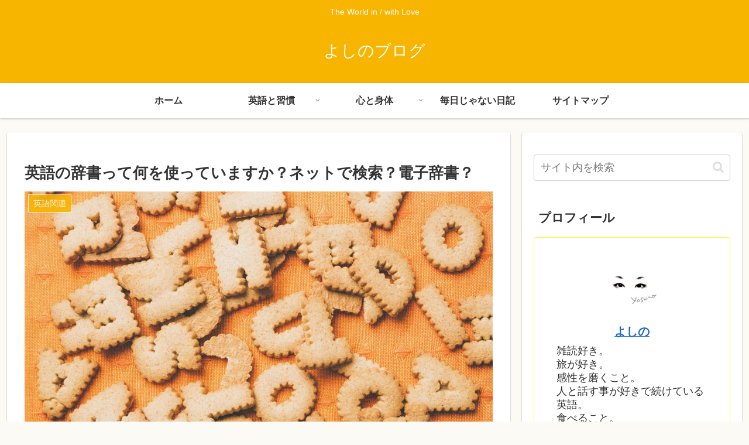

--- FILE ---
content_type: text/html; charset=utf-8
request_url: https://www.google.com/recaptcha/api2/aframe
body_size: 268
content:
<!DOCTYPE HTML><html><head><meta http-equiv="content-type" content="text/html; charset=UTF-8"></head><body><script nonce="6RUkqEdlIHVPsZYgiCckpw">/** Anti-fraud and anti-abuse applications only. See google.com/recaptcha */ try{var clients={'sodar':'https://pagead2.googlesyndication.com/pagead/sodar?'};window.addEventListener("message",function(a){try{if(a.source===window.parent){var b=JSON.parse(a.data);var c=clients[b['id']];if(c){var d=document.createElement('img');d.src=c+b['params']+'&rc='+(localStorage.getItem("rc::a")?sessionStorage.getItem("rc::b"):"");window.document.body.appendChild(d);sessionStorage.setItem("rc::e",parseInt(sessionStorage.getItem("rc::e")||0)+1);localStorage.setItem("rc::h",'1766756258945');}}}catch(b){}});window.parent.postMessage("_grecaptcha_ready", "*");}catch(b){}</script></body></html>